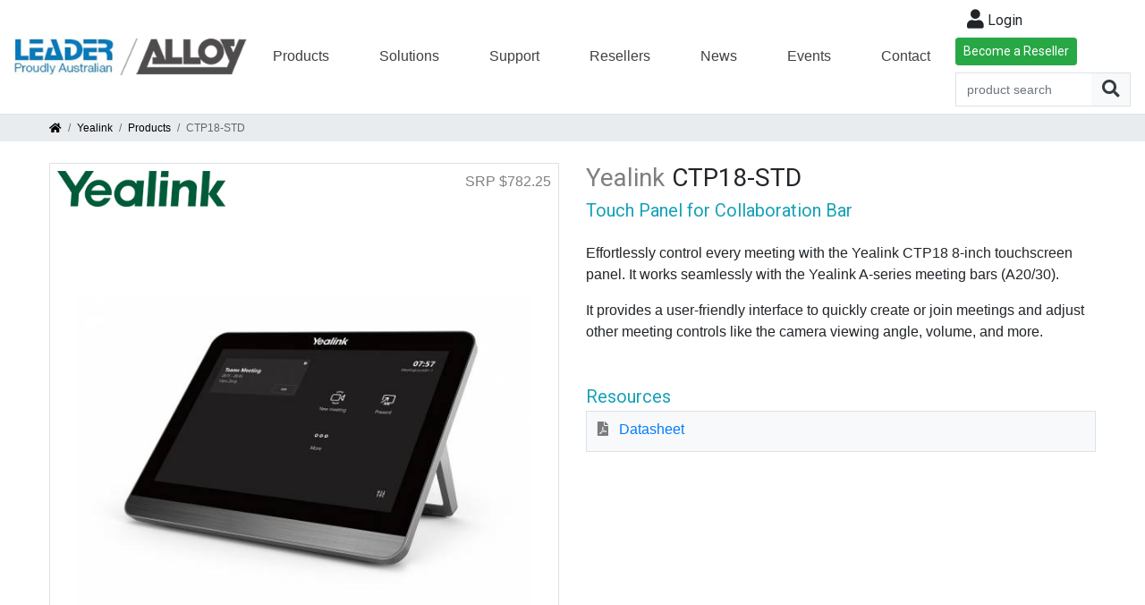

--- FILE ---
content_type: text/html; charset=utf-8
request_url: https://www.alloy.com.au/product/ctp18-std/
body_size: 10110
content:
<!DOCTYPE html>
<html>
<head>
    <noscript>
        <meta http-equiv="refresh" content="0;url=/Incompatible/JavaScriptDisabled" />
    </noscript>
    <!--[if lte IE 9]>
        <meta http-equiv="refresh" content="0;url=/Incompatible/BrowserNotSupported" />
    <![endif]-->
    <meta charset="utf-8" />
    <meta name="viewport" content="width=device-width, initial-scale=1.0">
    <meta name="description" content="Alloy is a manufacturer and value-added distributor of networking and communications equipment, with exceptional customer support services and high quality products.">
    <title>CTP18-STD - Alloy Computer Products (Australia)</title>
    <link href="/favicon.ico" rel="shortcut icon" type="image/x-icon" />
    <link rel="preconnect" href="https://fonts.googleapis.com">
    <link rel="preconnect" href="https://fonts.gstatic.com" crossorigin>
    <link rel="stylesheet" href="https://fonts.googleapis.com/css?family=Open+Sans:400,600,800">
    <link rel="stylesheet" href="https://fonts.googleapis.com/css?family=Cabin:400,600,800">
    <link rel="stylesheet" href="https://fonts.googleapis.com/css?family=Roboto:400,600,800">
    <link href="/Content/css?v=FgIV9nkLNyr4M7Yx047QSxsAE4q_R8jYf6y6gSejeB01" rel="stylesheet"/>

    <script src="/bundles/modernizr?v=inCVuEFe6J4Q07A0AcRsbJic_UE5MwpRMNGcOtk94TE1"></script>

</head>

<body class="d-none">
    <header class="sticky-top">
        <div class="navbar navbar-expand-xl navbar-light bg-white py-0 border-bottom">
    <button class="navbar-toggler" type="button" data-toggle="collapse" data-target="#navbarContent">
        <span class="navbar-toggler-icon"></span>
    </button>
    <a class="navbar-brand text-decoration-none offset-md-3 offset-xl-0 mr-0" href="/"><img class="img-fluid" src="/Content/images/Alloy-Leader.jpg" alt="Alloy Australia" /></a>

    <div class="EasyBuyAndSearch mt-1 mb-2 float-right d-xl-none">
        

<div class="float-right mb-2">
        <button class="btn" data-toggle="modal" data-target="#modalLogin"><i class="fas fa-lg fa-user mr-1"></i>Login</button>
        <a href="https://www.leadersystems.com.au/become-reseller" class="btn btn-sm btn-success">Become a Reseller</a>
</div>


        <form action="/products/search/" method="get" autocomplete="off" style="font-family: inherit">
    <div class="input-group border">
        <span class="field-validation-valid" data-valmsg-for="terms" data-valmsg-replace="true" style="margin-right: 30px"></span>
        <input id="searchTerms" name="terms" type="search" class="form-control border-dark border-0" placeholder="product search" required="required" data-val="true" data-val-required="required">
        <div class="input-group-append">
            <button class="btn btn-light btn-navbar-search border-0" type="submit"><i class="fas fa-search fa-lg text-dark"></i></button>
        </div>
    </div>
</form>

    </div>
    
    <div class="collapse navbar-collapse" id="navbarContent">
        <ul class="navbar-nav m-auto">
            <li class="nav-item dropdown">
                <a href="#" class="nav-link dropdown-toggle no-caret" data-toggle="dropdown">Products</a>
                <div class="dropdown-menu bg-light border-dark overflow-auto">
                    <div class="d-inline-flex flex-wrap flex-md-nowrap">
                        <div class="flex-column mr-5">
                            <span class="dropdown-item disabled text-uppercase small">Vendor</span>
                            
                            <div class="dropdown-item" data-navbarvendor="ignore"><a class="text-dark" href="/3cx/">3CX</a></div>
                            <div class="dropdown-item" data-navbarvendor="alloy"><a class="text-dark" href="/alloy/">ALLOY</a></div>
                            <div class="dropdown-item" data-navbarvendor="ignore"><a class="text-dark" href="http://www.alloyvoice.com.au/" target="_blank">AlloyVoice</a></div>
                            <div class="dropdown-item" data-navbarvendor="ignore"><a class="text-dark" href="/centrepal/">CentrePal</a></div>
                            <div class="dropdown-item" data-navbarvendor="cyberdata"><a class="text-dark" href="/cyberdata/">CyberData</a></div>
                            <div class="dropdown-item" data-navbarvendor="epygi"><a class="text-dark" href="/epygi/">Epygi</a></div>
                            <div class="dropdown-item" data-navbarvendor="grandstream"><a class="text-dark" href="/grandstream/">Grandstream</a></div>
                            <div class="dropdown-item" data-navbarvendor="jabra"><a class="text-dark" href="/jabra/">Jabra</a></div>
                            <div class="dropdown-item" data-navbarvendor="maxhub"><a class="text-dark" href="/maxhub/">Maxhub</a></div>
                            <div class="dropdown-item" data-navbarvendor="patton"><a class="text-dark" href="/patton/">Patton</a></div>
                            <div class="dropdown-item" data-navbarvendor="poly"><a class="text-dark" href="/poly/">Poly</a></div>
                            <div class="dropdown-item" data-navbarvendor="singlewire"><a class="text-dark" href="/singlewire/">Singlewire</a></div>
                            <div class="dropdown-item" data-navbarvendor="snom"><a class="text-dark" href="/snom/">Snom</a></div>
                            <div class="dropdown-item" data-navbarvendor="yealink"><a class="text-dark" href="/yealink/">Yealink</a></div>
                            <div class="dropdown-item" data-navbarvendor="ignore"><a class="text-dark" href="/solutions/zoom/">Zoom</a></div>
                            <div class="dropdown-item" data-navbarvendor="ignore"><a class="text-dark" href="/zultys/">Zultys</a></div>
                        </div>
                        <div id="navVendorCategories" class="flex-column">
                            
                        </div>
                    </div>
                </div>
            </li>
            <li class="nav-item dropdown">
                <a class="nav-link dropdown-toggle no-caret" href="#" data-toggle="dropdown">
                    Solutions
                </a>
                <div class="dropdown-menu bg-light border-dark">
                    <div class="dropdown-item"><a class="text-dark" href="/solutions/3cx-hosted-phone-system/">3CX Hosted Phone System</a></div>
                    <div class="dropdown-item"><a class="text-dark" href="/solutions/managed-networking/">Managed Networking Solutions</a></div>
                    <div class="dropdown-item"><a class="text-dark" href="/solutions/remote-working/">Remote Working Solutions</a></div>
                    <div class="dropdown-item"><a class="text-dark" href="/solutions/microsoft/">Microsoft Solutions</a></div>
                    <div class="dropdown-item"><a class="text-dark" href="/solutions/zoom/">Zoom Solutions</a></div>
                    <div class="dropdown-item"><a class="text-dark" href="/solutions/telstra/">Telstra TIPT Solutions</a></div>
                    
                </div>
            </li>
            <li class="nav-item dropdown">
                <a class="nav-link dropdown-toggle no-caret" href="#" data-toggle="dropdown">
                    Support
                </a>
                <div class="dropdown-menu bg-light border-dark">
                    <div class="dropdown-item"><a class="text-dark" href="/support-services/">Support Services</a></div>
                    <div class="dropdown-item"><a class="text-dark" href="/support/ra-number-request/">RA Number Request</a></div>
                    <div class="dropdown-item"><a class="text-dark" href="/support/downloads/">Downloads</a></div>
                </div>
            </li>
            <li class="nav-item dropdown">
                <a class="nav-link dropdown-toggle no-caret" href="#" data-toggle="dropdown">
                    Resellers
                </a>
                <div class="dropdown-menu bg-light border-dark">
                    <div class="dropdown-item"><a class="text-dark" href="/resellers/">Alloy Reseller Advantage</a></div>
                    <div class="dropdown-item"><a class="text-dark" href="/resellers/reseller-registration/">Become a Reseller</a></div>
                    <div class="dropdown-item"><a class="text-dark" href="/resellers/easybuy-registration/">Join Alloy's EasyBuy</a></div>
                    <div class="dropdown-divider"></div>
                    <div class="dropdown-item"><a class="text-dark" href="/resellers/preconfiguration-services/">Preconfiguration Services</a></div>
                    <div class="dropdown-item"><a class="text-dark" href="/resellers/automated-integration/">Automated Integration Services</a></div>
                    <div class="dropdown-item"><a class="text-dark" href="/resellers/free-freight-service/">Free Freight Service</a></div>
                    <div class="dropdown-item"><a class="text-dark" href="/resellers/pay-by-instalments/">Pay By Instalments</a></div>
                </div>
            </li>
            <li class="nav-item">
                <a class="nav-link" href="/news/">News</a>
            </li>
            <li class="nav-item dropdown">
                <a class="nav-link dropdown-toggle no-caret" href="#" role="button" data-toggle="dropdown">
                    Events
                </a>
                <div class="dropdown-menu bg-light border-dark">
                    <div class="dropdown-item"><a class="text-dark" href="/lunch-n-learn/">Lunch 'n' Learn</a></div>
                    <div class="dropdown-item"><a class="text-dark" href="/training-courses/">Training Courses</a></div>
                    <div class="dropdown-item"><a class="text-dark" href="/events/webinars/">Webinars</a></div>
                </div>
            </li>
            <li class="nav-item">
                <a class="nav-link" href="/contact/">Contact</a>
            </li>
        </ul>
    </div>
    <div class="EasyBuyAndSearch mt-1 mb-2 d-none d-xl-inline-block">
        

<div class="float-right mb-2">
        <button class="btn" data-toggle="modal" data-target="#modalLogin"><i class="fas fa-lg fa-user mr-1"></i>Login</button>
        <a href="https://www.leadersystems.com.au/become-reseller" class="btn btn-sm btn-success">Become a Reseller</a>
</div>


        <form action="/products/search/" method="get" autocomplete="off" style="font-family: inherit">
    <div class="input-group border">
        <span class="field-validation-valid" data-valmsg-for="terms" data-valmsg-replace="true" style="margin-right: 30px"></span>
        <input id="searchTerms" name="terms" type="search" class="form-control border-dark border-0" placeholder="product search" required="required" data-val="true" data-val-required="required">
        <div class="input-group-append">
            <button class="btn btn-light btn-navbar-search border-0" type="submit"><i class="fas fa-search fa-lg text-dark"></i></button>
        </div>
    </div>
</form>

    </div>
</div>

        
    <div class="breadcrumb">
        <div class="container-fluid content-max-width">
            <a href="/"><i class="fas fa-home"></i></a>
            <span class="mx-1">/</span>
            <a href="/yealink">Yealink</a>
            <span class="mx-1">/</span>
            <a href="/products/vendor/yealink/">Products</a>
            <span class="mx-1">/</span>
            CTP18-STD
        </div>
    </div>

    </header>
    <div id="mainContent">
        




<div class="container-fluid content-max-width my-4 pb-5">
    <div class="d-lg-none">
        
<div class="mb-4">
    <h3 class="d-inline font-roboto text-black-50 mr-2">Yealink</h3><h3 class="d-inline font-roboto">CTP18-STD</h3>
    <h5 class="mt-2 font-roboto text-info">Touch Panel for Collaboration Bar</h5>
    <div class="mt-4">
            <p>Effortlessly control every meeting with the Yealink CTP18 8-inch touchscreen panel. It works seamlessly with the Yealink A-series meeting bars (A20/30). </p>
            <p>It provides a user-friendly interface to quickly create or join meetings and adjust other meeting controls like the camera viewing angle, volume, and more.</p>
    </div>
</div>
    </div>
    <div class="row">
        <div class="col-lg-6">
            <div class="row">
                <div class="col-12">
                    <div class="border position-relative clearfix">
                            <div class="p-2">
                                    <img class="img-fluid" src="/content/images/products/Yealink/logo.jpg" alt="Yealink" style="max-height: 40px" />
                                                                    <div class="float-right text-black-50">SRP $782.25</div>
                            </div>
                        <div id="productImageWrapper" class="row w-100 align-items-center m-0 p-3">
                            <div class="col-12 m-0">
                                <img class="img-fluid m-auto d-block" style="max-height: 500px" src="/content/images/products/Yealink/CTP18-STD/CTP18-STD.jpg" alt="Alternate Text" />
                            </div>
                        </div>
                    </div>
                </div>
                <div class="col-12">
                    <div class="mt-3">
                            <div class="thumbnail-container border">
                                <div class="image-thumbnail">
                                    <img src="/content/images/products/Yealink/CTP18-STD/CTP18-STD.jpg" alt="CTP18-STD" />
                                </div>
                            </div>
                                                                                                    <div class="thumbnail-container border ml-3">
                                <div class="image-thumbnail">
                                    <img src="/Content/images/yealink_platinum_distributor_alloy.png" alt="Alloy - Yealink Platinum Distributor" />
                                </div>
                            </div>
                    </div>
                </div>
            </div>
        </div>
        <div class="col-lg-6">
            <div class="d-none d-lg-block">
                
<div class="mb-4">
    <h3 class="d-inline font-roboto text-black-50 mr-2">Yealink</h3><h3 class="d-inline font-roboto">CTP18-STD</h3>
    <h5 class="mt-2 font-roboto text-info">Touch Panel for Collaboration Bar</h5>
    <div class="mt-4">
            <p>Effortlessly control every meeting with the Yealink CTP18 8-inch touchscreen panel. It works seamlessly with the Yealink A-series meeting bars (A20/30). </p>
            <p>It provides a user-friendly interface to quickly create or join meetings and adjust other meeting controls like the camera viewing angle, volume, and more.</p>
    </div>
</div>
            </div>


                    <div class="mt-5">
                        <h5 class="text-info font-roboto mb-1">Resources</h5>
                        <div class="border p-2 bg-light">
                            <ul class="no-bullet-list no-padding">
                                    <li class="mb-1"><i class="fas fa-file-pdf fa-fw text-black-50 mr-2"></i><a href="/files/resources/Yealink/CTP18-STD/Datasheet.pdf" target='_blank'>Datasheet</a></li>
                            </ul>
                        </div>
                    </div>

        </div>
    </div>
    <div class="mt-5">
        <h5 class="text-info font-roboto">Description</h5>
            <p>Effortlessly control every meeting with the Yealink CTP18 8-inch touchscreen panel. It works seamlessly with the Yealink A-series meeting bars (A20/30).   It provides a user-friendly interface to quickly create or join meetings and adjust other meeting controls like the camera viewing angle, volume, and more.</p>
        <p>CTP18 is a collaboration touch panel designed for small and medium rooms. Its 8-inch touch screen and user-centered interactive design allow users to join or control a meeting quickly and effortlessly. It dramatically redces the difficulty of video conferencing and creates a better meeting experience.</p>
<p>CTP18 makes meeting control easier. It significantly outperforms traditional control modes. You can create or join a meeting on the home screen and navigate all meeting controls with just a touch or a swipe of your finger, including previewing and adjusting the camera, changing the participant layouts, recording, and more.</p>
<p>Up to 4 CTP18 units can be used simultaneously in one system, allowing multiple participants to annotate the shared content simultaneously. The real-time handwriting presentation will enable participants to see what is being written with no latency and makes discussions much more effective.&nbsp;</p>
<p>When paired with the Yealink Wireless Presentation Pod WPP20 or WPP30, you can directly annotate or control the shared content on the CTP18, improving communication efficiency.</p>
    </div>
        <div class="mt-5">
            <h5 class="text-info font-roboto">Features</h5>
            <div class="d-flex">
                <div class="flex-grow-1">
                    <table class="table table-sm table-borderless">
                                <tr>
                                    <td style="vertical-align: top; width: 10px"><i class="fas fa-caret-right fa-sm text-black-50"></i></td>
                                    <td style="padding-left: 5px" colspan="2">8-inch multi-touch screen display</td>
                                </tr>
                                <tr>
                                    <td style="vertical-align: top; width: 10px"><i class="fas fa-caret-right fa-sm text-black-50"></i></td>
                                    <td style="padding-left: 5px" colspan="2">Android 9.0 operating system</td>
                                </tr>
                                <tr>
                                    <td style="vertical-align: top; width: 10px"><i class="fas fa-caret-right fa-sm text-black-50"></i></td>
                                    <td style="padding-left: 5px" colspan="2">Support conference control</td>
                                </tr>
                                <tr>
                                    <td style="vertical-align: top; width: 10px"><i class="fas fa-caret-right fa-sm text-black-50"></i></td>
                                    <td style="padding-left: 5px" colspan="2">Support annotation on shared content</td>
                                </tr>
                                <tr>
                                    <td style="vertical-align: top; width: 10px"><i class="fas fa-caret-right fa-sm text-black-50"></i></td>
                                    <td style="padding-left: 5px" colspan="2">Power over Ethernet</td>
                                </tr>
                                <tr>
                                    <td style="vertical-align: top; width: 10px"><i class="fas fa-caret-right fa-sm text-black-50"></i></td>
                                    <td style="padding-left: 5px" colspan="2">Adjustable desk stand</td>
                                </tr>
                    </table>
                </div>
                    <div class="w-25 align-self-end pb-3 d-none d-lg-block">
                        <img class="img-fluid" style="max-height: 400px" src="/content/images/products/Yealink/CTP18-STD/CTP18-STD.jpg" alt="CTP18-STD" />
                    </div>
            </div>
        </div>

    <div id="relatedProductsWrapper" data-productcode="CTP18-STD">
        
        <div class="spinner">
            <div class="rect1"></div>
            <div class="rect2"></div>
            <div class="rect3"></div>
            <div class="rect4"></div>
            <div class="rect5"></div>
        </div>
    </div>
</div>

    <!-- Google Code for Yealink Conversion Page -->
    <script type="text/javascript">
        /* <![CDATA[ */
        var google_conversion_id = 1054667838;
        var google_conversion_language = "en";
        var google_conversion_format = "3";
        var google_conversion_color = "ffffff";
        var google_conversion_label = "YzwqCN7Zk1gQvujz9gM";
        var google_remarketing_only = false;
                        /* ]]> */
    </script>
    <script type="text/javascript" src="//www.googleadservices.com/pagead/conversion.js">
    </script>
    <noscript>
        <div style="display:inline;">
            <img height="1" width="1" style="border-style:none;" alt="" src="//www.googleadservices.com/pagead/conversion/1054667838/?label=YzwqCN7Zk1gQvujz9gM&amp;guid=ON&amp;script=0" />
        </div>
    </noscript>


<div class="modal" id="modalAddToJobList" tabindex="-1" role="dialog">
    <div class="modal-dialog" role="document">
        <div class="modal-content">
            <div class="modal-header">
                <h6 class="modal-title">Add Product to Job List</h6>
            </div>
            <div class="modal-body">
                <form id="addToJobListForm" novalidate>
                    <div class='mandatory'><label for="mobile-number">mobile-number</label><input autocomplete="off" id="mobile-number" name="mobile-number" tabindex="-1" type="text" value="" /></div>
                    <input name="__RequestVerificationToken" type="hidden" value="dREqWyiaPBG0xmYGQzF-sjBIMea0fzDhx2wwPblOtYtLQlcvuFQ5HpWvgARa1zRiSOVTvSI4IdORcTDg0CYCisN3ntqThmYOJRC3qgn6Rsg1" />
                    <div class="row">
                        <div class="col-12">
                            <span class="text-success">Create a new job list</span>
                            <div class="form-group">
                                <label class="control-label" for="newJobListName">Job List Name</label>
                                <input type="text" id="newJobListName" class="form-control form-control-lg" maxlength="100" />
                            </div>
                        </div>
                        <div id="existingJobListsWrapper" class="col-12">
                            <span class="text-success">and/or add to existing list...</span>
                            <div id="existingJobs" class="form-group" style="max-height: 300px; overflow-y: auto"></div>
                        </div>
                    </div>
                    <hidden id="hdnProductToAdd" value="0" />
                </form>
            </div>
            <div class="modal-footer position-relative">
                <div id="saveToJobListResponse" class="alert font-roboto m-0 mr-3 collapse" style="padding: 6px 12px"></div>
                <button type="button" class="btn btn-secondary rounded-0" data-dismiss="modal">Close</button>
                <button id="saveToJobListButton" type="submit" form="addToJobListForm" class="btn btn-blue rounded-0">
                    <i class="fas fa-save mr-2"></i>Save
                </button>
            </div>
        </div>
    </div>
</div>


<style>
    .spinner {
        margin: 10px auto;
        width: 300px;
        height: 100px;
        text-align: center;
        font-size: 40px;
        position: relative;
    }

        .spinner > div {
            background-color: #999;
            height: 100%;
            width: 10px;
            display: inline-block;
            -webkit-animation: stretchdelay 1.2s infinite ease-in-out;
            animation: stretchdelay 1.2s infinite ease-in-out;
        }

        .spinner .rect2 {
            -webkit-animation-delay: -1.1s;
            animation-delay: -1.1s;
        }

        .spinner .rect3 {
            -webkit-animation-delay: -1.0s;
            animation-delay: -1.0s;
        }

        .spinner .rect4 {
            -webkit-animation-delay: -0.9s;
            animation-delay: -0.9s;
        }

        .spinner .rect5 {
            -webkit-animation-delay: -0.8s;
            animation-delay: -0.8s;
        }

    @-webkit-keyframes stretchdelay {
        0%, 40%, 100% {
            -webkit-transform: scaleY(0.4)
        }

        20% {
            -webkit-transform: scaleY(1.0)
        }
    }

    @keyframes stretchdelay {
        0%, 40%, 100% {
            transform: scaleY(0.4);
            -webkit-transform: scaleY(0.4);
        }

        20% {
            transform: scaleY(1.0);
            -webkit-transform: scaleY(1.0);
        }
    }
</style>
    </div>
    <footer>
        <div class="container-fluid content-max-width">
    <div class="row">
        <div class="col-md-8 mb-3">
            <div class="row">
                <div class="col-md-4">
                    <ul>
                        <li>Alloy</li>
                        <li><a href="/about/">About Alloy</a></li>
                        <li><a href="/contact/">Contact Us</a></li>
                        <li><a href="/news/">Latest News</a></li>
                        <li><a href="/support/warranty/">Warranty</a></li>
                        <li><a href="/support/extended-warranty/">Extended Warranty</a></li>
                    </ul>
                </div>
                <div class="col-md-4">
                    <ul>
                        <li>Services</li>
                        <li><a href="/support-services/">Support Services</a></li>
                        <li><a href="/resellers/preconfiguration-services/">Preconfiguration Services</a></li>
                        <li><a href="/resellers/free-freight-service/">Free Freight Service</a></li>
                        <li><a href="/support/advanced-replacement-contract/">Advanced Replacement</a></li>
                        <li><a href="/support/ra-policy/">Return Authorisation Policy</a></li>
                    </ul>
                </div>
                <div class="col-md-4">
                    <ul>
                        <li>Resellers</li>
                        <li><a href="/resellers/easybuy-registration/">EasyBuy</a></li>
                        <li><a href="/support/downloads/">Downloads</a></li>
                        <li><a href="/training-courses/">Training Courses</a></li>
                        <li><a href="/events/webinars/">Webinars</a></li>
                        <li><a href="/trade-shows/">Trade Shows</a></li>
                    </ul>
                </div>
            </div>
        </div>
        <div class="col-md-4">
            <div class="d-flex justify-content-between">
                <div>
                    <a href="https://www.facebook.com/alloyaustralia" class="text-decoration-none" title="facebook">
                        <i class="fab fa-3x fa-facebook-square"></i>
                    </a>
                </div>
                <div>
                    <a href="https://twitter.com/AlloyCP" class="text-decoration-none" title="twitter">
                        <i class="fab fa-3x fa-twitter"></i>
                    </a>
                </div>
                <div>
                    <a href="https://www.youtube.com/user/AlloyCP" class="text-decoration-none" title="youtube">
                        <i class="fab fa-3x fa-youtube"></i>
                    </a>
                </div>
            </div>
            <div class="row">
                <div class="col-12">
                    <ul class="pl-0">
                        <li>&nbsp;</li>
                        <li>&copy; 2026 Alloy Computer Products Australia Pty Ltd</li>
                        <li>ABN 41 006 507 473</li>
                        <li class="my-2"><a href="/terms/" class="mr-4" target="_blank">Terms & Conditions</a><a href="/privacy/" target="_blank">Privacy Policy</a></li>
                        <li>All prices (AUD) and specifications are subject to change without notice. E&amp;OE. Products are subject to availability of stock. </li>
                    </ul>
                </div>
            </div>
        </div>
    </div>
</div>

    </footer>
    <div id="backToTop" style="display: none"><i class="fa fa-angle-double-up"></i></div>
    
    
<div class="modal" id="modalLogin" tabindex="-1" role="dialog">
    <div class="modal-dialog" role="document">
        <div class="modal-content">
            <div class="modal-header">
                <h6 class="modal-title">EasyBuy Login</h6>
            </div>
            <div class="modal-body">
                <form id="loginForm" novalidate>
                    <div class='mandatory'><label for="mobile-number">mobile-number</label><input autocomplete="off" id="mobile-number" name="mobile-number" tabindex="-1" type="text" value="" /></div>
                    <input name="__RequestVerificationToken" type="hidden" value="2MgqfO2tjaFJt_lWq-0tLP6TU6NXtrtT0t3iuz_0ZVPygTPK0YgtI_rja8oyFRNwFdZBj1WIkCsUcsUQcqYeAzTMrVfDuUKEYfhkXYy1jAQ1" />
                    <div class="row">
                        <div class="col-12">
                            <div class="form-group">
                                <span class="field-validation-valid" data-valmsg-for="Email" data-valmsg-replace="true"></span>
                                <label class="control-label" for="email">Email</label>
                                <input type="email" id="email" name="Email" class="form-control form-control-lg" required="required" data-val="true" maxlength="100" data-val-email="invalid email" data-val-required="required" />
                            </div>
                        </div>
                        <div class="col-12">
                            <div class="form-group">
                                <span class="field-validation-valid" data-valmsg-for="Password" data-valmsg-replace="true"></span>
                                <label class="control-label" for="password">Password</label>
                                <input type="password" id="password" name="Password" class="form-control form-control-lg" required="required" data-val="true" maxlength="50" data-val-required="required" />
                            </div>
                        </div>
                    </div>
                </form>
                <div class="row">
                    <div class="col-12 small">
                        <a href="#" data-toggle="collapse" data-target="#resetPasswordWrapper" class="m-0">Forgot your password?</a>
                    </div>
                </div>
                <div id="resetPasswordWrapper" class="collapse mt-2">
                    <p class="small">Instructions on how to reset your password will be sent to the above email address if it belongs to an EasyBuy account.</p>
                    <button id="resetPassword" type="button" class="btn btn-sm btn-danger rounded-0">
                        <i class="fas fa-unlock-alt mr-2"></i>Reset my password
                    </button>
                    <div id="resetPasswordResponse" class="alert mt-3 text-center small collapse"></div>
                </div>
            </div>
            <div class="modal-footer position-relative">
                <a href="/resellers/easybuy-registration/" class="btn btn-sm btn-blue rounded-0" style="position: absolute; left: 15px">
                    <i class="fas fa-edit mr-2"></i>Register
                </a>
                <button type="button" class="btn btn-sm btn-secondary rounded-0" data-dismiss="modal">Close</button>
                <button id="loginButton" type="submit" form="loginForm" class="btn btn-sm btn-success rounded-0">
                    <i class="fas fa-sign-in-alt mr-2"></i>Login
                </button>
            </div>
            <div id="loginError" class="alert alert-danger mx-3 text-center small collapse">There is an issue with your EasyBuy account. Please contact your Account Manager.</div>
        </div>
    </div>
</div>

    
    <hidden id="baseUrl" data-url="/"></hidden>
    <script src="/bundles/jquery?v=ypRWwhRDagvLu34HhPwH-DAr_ZdWA8fJbof5z1HHb-A1"></script>

    <script src="/bundles/bootstrap?v=wp_PK_JHEzqhPQMaMzZcMnvrQJmTlNIf_RshhZ46F1Y1"></script>

    <script src="/bundles/alloy?v=qSDOj8mWp3n8BE4PQ7cUKhtrZGDr5vr9EeYKPagglZM1"></script>

    
    <script type='text/javascript' src='/Scripts/lightslider.js?v=20190701095500'></script>
    <script type='text/javascript' src='/Scripts/alloy-products-product.js?v=20220209123130'></script>
    
    


<script type="application/ld+json">
{
    "@context": "https://schema.org/",
    "@type": "Product",
    "name": "Yealink CTP18-STD",
    "image": [
        "https://www.alloy.com.au/content/images/products/Yealink/CTP18-STD/CTP18-STD.jpg",
        "",
        ""
    ],
    "description": "Touch Panel for Collaboration Bar",
    "sku": "CTP18-STD",
    "mpn": "CTP18-STD",
    "brand": {
        "@type": "Brand",
        "name": "Yealink"
    },
    "offers": {
        "@type": "Offer",
        "url": "https://www.alloy.com.au/product/CTP18-STD/",
        "priceCurrency": "AUD",
        "price": "782.25",
        "priceValidUntil": "2026-01-22",
        "itemCondition": "https://schema.org/NewCondition",
        "availability": "https://schema.org/InStock",
        "seller": {
            "@type": "Organization",
            "name": "Alloy Computer Products (Australia) Pty Ltd"
        },
        "acceptedPaymentMethod" : [ "AmericanExpress", "MasterCard", "VISA", "ByBankTransferInAdvance", "ByInvoice", "Cash" ],
        "category": "Room System Touch Panel and Control Systems"
    },
    "review": {
        "@type": "Review",
        "reviewRating": {
            "@type": "Rating",
            "ratingValue": "5",
            "bestRating": "5"
        },
        "author": {
            "@type": "Organization ",
            "name": "Alloy Computer Products (Australia) Pty Ltd"
        }
    },
    "aggregateRating": {
        "@type": "AggregateRating",
        "ratingValue": "4.6",
        "reviewCount": "682"
    }
}
</script>

    
    

<script type="application/ld+json">
    {
    "@context" : "http://schema.org",
    "@type" : "Organization",
    "name":"Alloy Computer Products (Australia) Pty Ltd",
    "description": "Alloy is a manufacturer and value-added distributor of networking and communications equipment, with exceptional customer support services and high quality products.",
    "address" :
    {
    "@type": "PostalAddress",
    "addressCountry": "Australia",
    "addressLocality": "Truganina",
    "addressRegion": "Victoria",
    "postalCode": "3029",
    "streetAddress": "2/17 Felstead Drive"
    },
    "location" :
    {
    "@type": "PostalAddress",
    "addressCountry": "Australia",
    "addressLocality": "Truganina",
    "addressRegion": "Victoria",
    "postalCode": "3029",
    "streetAddress": "2/17 Felstead Drive"
    },
    "email": [ "sales@alloy.com.au", "support@alloy.com.au" ],
    "telephone":"+61385629000",
    "url":"https://www.alloy.com.au",
    "sameAs": "https://www.facebook.com/alloycomputerproducts",
    "image": "https://www.alloy.com.au/content/images/Alloy-dk-180.png",
    "logo": "https://www.alloy.com.au/content/images/Alloy-dk-180.png",
    "hasPOS":
    {
    "hasMap": "https://goo.gl/maps/7S9fn",
    "address" : {
    "@type": "PostalAddress",
    "addressCountry": "Australia",
    "addressLocality": "Truganina",
    "addressRegion": "Victoria",
    "postalCode": "3029",
    "streetAddress": "2/17 Felstead Drive" }
    },
    "ContactPoint": [
    {
    "contactType": "Sales",
    "name": "Sales",
    "email": "sales@alloy.com.au",
    "telephone": "+61 3 8562 9000",
    "hoursAvailable": [
    { "@type": "OpeningHoursSpecification", "dayOfWeek": "http://schema.org/Monday", "opens":  "08:30:00", "closes":  "17:30:00" },
    { "@type": "OpeningHoursSpecification", "dayOfWeek": "http://schema.org/Tuesday", "opens":  "08:30:00", "closes":  "17:30:00" },
    { "@type": "OpeningHoursSpecification", "dayOfWeek": "http://schema.org/Wednesday", "opens":  "08:30:00", "closes":  "17:30:00" },
    { "@type": "OpeningHoursSpecification", "dayOfWeek": "http://schema.org/Thursday", "opens":  "08:30:00", "closes":  "17:30:00" },
    { "@type": "OpeningHoursSpecification", "dayOfWeek": "http://schema.org/Friday", "opens":  "08:30:00", "closes":  "17:30:00" }
    ] },
    {
    "contactType": "Support",
    "name": "Support",
    "email": "support@alloy.com.au",
    "telephone": "+61 3 8562 9040",
    "hoursAvailable": [
    { "@type": "OpeningHoursSpecification", "dayOfWeek": "http://schema.org/Monday", "opens":  "08:30:00", "closes":  "17:30:00" },
    { "@type": "OpeningHoursSpecification", "dayOfWeek": "http://schema.org/Tuesday", "opens":  "08:30:00", "closes":  "17:30:00" },
    { "@type": "OpeningHoursSpecification", "dayOfWeek": "http://schema.org/Wednesday", "opens":  "08:30:00", "closes":  "17:30:00" },
    { "@type": "OpeningHoursSpecification", "dayOfWeek": "http://schema.org/Thursday", "opens":  "08:30:00", "closes":  "17:30:00" },
    { "@type": "OpeningHoursSpecification", "dayOfWeek": "http://schema.org/Friday", "opens":  "08:30:00", "closes":  "17:30:00" }
    ]
    } ],
    "brand": [ "2N Helios", "3CX", "Akuvox", "Alloy", "AlloyVoice", "CyberData", "Epygi", "Grandstream", "Jabra", "Patton", "Poly", "SingleWire", "Snom", "Yealink", "Zultys" ]
    }
</script>
    
        <!-- Global site tag (gtag.js) - Google Analytics -->
        <script async src="https://www.googletagmanager.com/gtag/js?id=G-G2GVPHSVR6"></script>
        <script>
            window.dataLayer = window.dataLayer || [];
            function gtag(){dataLayer.push(arguments);}
            gtag('js', new Date());

            gtag('config', 'G-G2GVPHSVR6');
        </script>
</body>
</html>


--- FILE ---
content_type: text/html; charset=utf-8
request_url: https://www.alloy.com.au/products/relatedproducts/
body_size: 210
content:

    <div class="mt-5">
        <h5 class="text-info font-roboto">Related Products</h5>
        <div id="relatedProducts" style="height: 200px">


<div class="card h-100">
    <div class="card-body p-2 mb-2">
        <div class="d-flex mt-2">
            <div class="flex-grow-1">
                <a class="text-info text-nowrap font-roboto" style="font-size:1.2em" href="/product/avhub/">AVHUB</a>
                <a href="/product/avhub/" class="text-decoration-none">
                    <div style="font-size: 0.9em" class="text-secondary font-roboto mt-1 mb-3 pr-2">Audio Visual Hub for MVC Room Solutions</div>
                </a>
                    <div class="text-secondary">SRP $2,792.00</div>
            </div>
            <a href="/product/avhub/" class="text-decoration-none">
                <img class="img-fluid" style="max-width: 150px; max-height: 150px" src="/content/images/products/Yealink/AVHUB/AVHUB.jpg" alt="AVHUB" />
            </a>
        </div>
    </div>
</div>


<div class="card h-100">
    <div class="card-body p-2 mb-2">
        <div class="d-flex mt-2">
            <div class="flex-grow-1">
                <a class="text-info text-nowrap font-roboto" style="font-size:1.2em" href="/product/camera-hub/">CAMERA-HUB</a>
                <a href="/product/camera-hub/" class="text-decoration-none">
                    <div style="font-size: 0.9em" class="text-secondary font-roboto mt-1 mb-3 pr-2">MVC Camera Hub for Multi Camera Solution</div>
                </a>
                    <div class="text-secondary">SRP $2,482.75</div>
            </div>
            <a href="/product/camera-hub/" class="text-decoration-none">
                <img class="img-fluid" style="max-width: 150px; max-height: 150px" src="/content/images/products/Yealink/CAMERA-HUB/CAMERA-HUB.jpg" alt="CAMERA-HUB" />
            </a>
        </div>
    </div>
</div>
        </div>
    </div>
